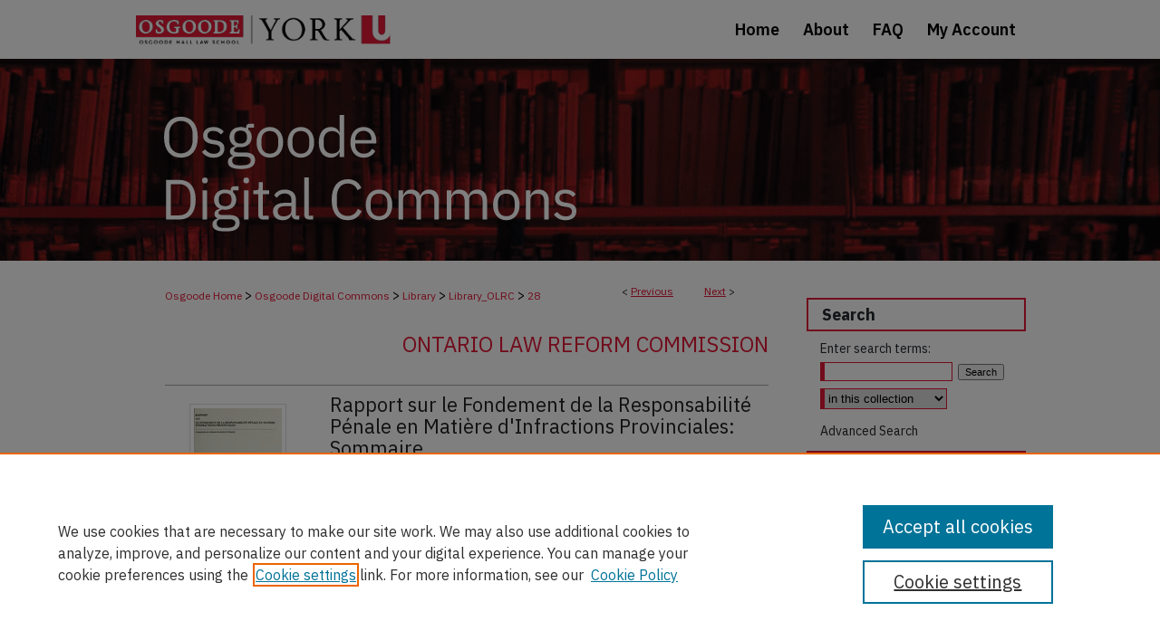

--- FILE ---
content_type: image/svg+xml
request_url: https://digitalcommons.osgoode.yorku.ca/assets/md5images/0ac8eb9f8e771346388837f35007f274.svg
body_size: 218280
content:
<?xml version="1.0" encoding="UTF-8"?><svg id="a" xmlns="http://www.w3.org/2000/svg" width="1445.33" height="163.42" xmlns:xlink="http://www.w3.org/1999/xlink" viewBox="0 0 1445.33 163.42"><defs><clipPath id="b"><rect width="1445.33" height="163.42" fill="none"/></clipPath><mask id="c" x="-.21" y="-.59" width="1446" height="164" maskUnits="userSpaceOnUse"><g id="d"><image width="5292" height="601" transform="translate(-.21 -.59) scale(.27)" xlink:href="[data-uri]" isolation="isolate"/></g></mask></defs><g clip-path="url(#b)"><g mask="url(#c)"><image width="5292" height="601" transform="translate(-.21 -.59) scale(.27)" xlink:href="[data-uri]" isolation="isolate"/></g></g></svg>